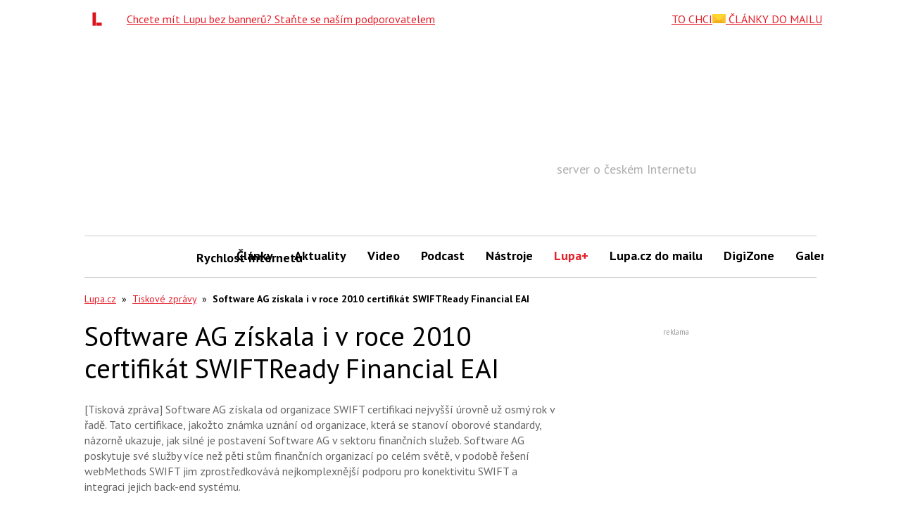

--- FILE ---
content_type: text/html; charset=utf-8
request_url: https://www.google.com/recaptcha/api2/aframe
body_size: 264
content:
<!DOCTYPE HTML><html><head><meta http-equiv="content-type" content="text/html; charset=UTF-8"></head><body><script nonce="7bEUe3iC9PMiciPiMnJ79A">/** Anti-fraud and anti-abuse applications only. See google.com/recaptcha */ try{var clients={'sodar':'https://pagead2.googlesyndication.com/pagead/sodar?'};window.addEventListener("message",function(a){try{if(a.source===window.parent){var b=JSON.parse(a.data);var c=clients[b['id']];if(c){var d=document.createElement('img');d.src=c+b['params']+'&rc='+(localStorage.getItem("rc::a")?sessionStorage.getItem("rc::b"):"");window.document.body.appendChild(d);sessionStorage.setItem("rc::e",parseInt(sessionStorage.getItem("rc::e")||0)+1);localStorage.setItem("rc::h",'1769102832986');}}}catch(b){}});window.parent.postMessage("_grecaptcha_ready", "*");}catch(b){}</script></body></html>